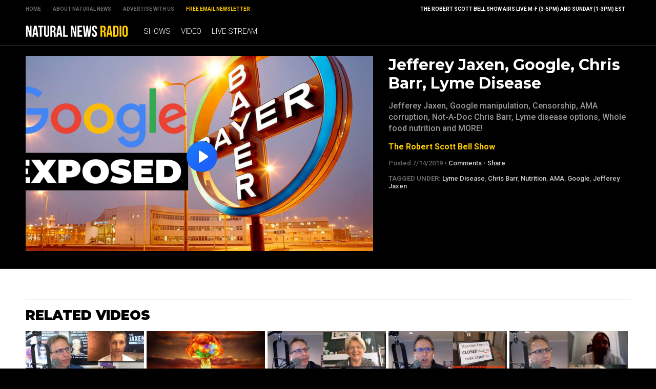

--- FILE ---
content_type: text/html
request_url: https://naturalnewsradio.com/2019-07-14-jefferey-jaxen-google-chris-barr-lyme-disease.html
body_size: 4836
content:
<!-- #1292 UPDATED 5/17/2023 1:20:57 PM  / NaturalNewsRadio Theme -->

<?xml version="1.0" encoding="UTF-8"?>
<html>
<head>

<title>Jefferey Jaxen, Google, Chris Barr, Lyme Disease</title>

<meta name="title" content="Jefferey Jaxen, Google, Chris Barr, Lyme Disease" />
<meta name="description" content="Jefferey Jaxen, Google manipulation, Censorship, AMA corruption, Not-A-Doc Chris Barr, Lyme disease options, Whole food nutrition and MORE!" />
<meta name="keywords" content="Lyme Disease, Chris Barr, Nutrition, AMA, Google,Jefferey Jaxen" />
<meta name="news_keywords" content="Lyme Disease, Chris Barr, Nutrition, AMA, Google,Jefferey Jaxen" />

<meta property="og:title" content="Jefferey Jaxen, Google, Chris Barr, Lyme Disease" />
<meta property="og:description" content="Jefferey Jaxen, Google manipulation, Censorship, AMA corruption, Not-A-Doc Chris Barr, Lyme disease options, Whole food nutrition and MORE!" />
<meta property="og:type" content="website" />
<meta property="og:url" content="https://www.naturalnewsradio.com/2019-07-14-jefferey-jaxen-google-chris-barr-lyme-disease.html" />
<meta property="og:site_name" content="NaturalNewsRadio" />
<meta property="og:image" content="https://www.naturalnewsradio.com/Assets/Uploads/640/9a07b157-68de-447f-b6d7-070eb06ca151.jpg" />

<meta name="twitter:card" content="summary_large_image" />
<meta name="twitter:url" content="https://www.naturalnewsradio.com/2019-07-14-jefferey-jaxen-google-chris-barr-lyme-disease.html" />
<meta name="twitter:title" content="Jefferey Jaxen, Google, Chris Barr, Lyme Disease - NaturalNewsRadio" />
<meta name="twitter:description" content="Jefferey Jaxen, Google manipulation, Censorship, AMA corruption, Not-A-Doc Chris Barr, Lyme disease options, Whole food nutrition and MORE!" />
<meta name="twitter:image" content="https://www.naturalnewsradio.com/Assets/Uploads/640/9a07b157-68de-447f-b6d7-070eb06ca151.jpg" />

<!-- ///////////////////////////////////////////////////////////////////////////// -->

<meta id="viewport" name="viewport" content="width=device-width, initial-scale=1, maximum-scale=1, minimum-scale=1, user-scalable=no, viewport-fit=auto">

<!-- ///////////////////////////////////////////////////////////////////////////// -->

<link rel="manifest" href="NNRadio.json">
<meta name="application-name" content="NN Radio">


<meta name="apple-mobile-web-app-capable" content="yes"/>
<meta name="apple-mobile-web-app-title" content="Natural News Radio"/>
<meta name="apple-mobile-web-app-status-bar-style" content="black"/>
<meta name="apple-touch-fullscreen" content="yes"/>
<meta name="mobile-web-app-capable" content="yes"/>
<meta name="msapplication-TileColor" content="#000000"/>

<link rel="apple-touch-startup-image" media="(device-width: 414px) and (device-height: 896px) and (-webkit-device-pixel-ratio: 3)" href="//www.naturalnewsradio.com/Assets/Themes/NaturalNewsRadio/Images/apple-launch-1242x2688.png"> 
<link rel="apple-touch-startup-image" media="(device-width: 414px) and (device-height: 896px) and (-webkit-device-pixel-ratio: 2)" href="//www.naturalnewsradio.com/Assets/Themes/NaturalNewsRadio/Images/apple-launch-828x1792.png"> 
<link rel="apple-touch-startup-image" media="(device-width: 375px) and (device-height: 812px) and (-webkit-device-pixel-ratio: 3)" href="//www.naturalnewsradio.com/Assets/Themes/NaturalNewsRadio/Images/apple-launch-1125x2436.png"> 
<link rel="apple-touch-startup-image" media="(device-width: 414px) and (device-height: 736px) and (-webkit-device-pixel-ratio: 3)" href="//www.naturalnewsradio.com/Assets/Themes/NaturalNewsRadio/Images/apple-launch-1242x2208.png"> 
<link rel="apple-touch-startup-image" media="(device-width: 375px) and (device-height: 667px) and (-webkit-device-pixel-ratio: 2)" href="//www.naturalnewsradio.com/Assets/Themes/NaturalNewsRadio/Images/apple-launch-750x1334.png">  
<link rel="apple-touch-startup-image" media="(device-width: 1024px) and (device-height: 1366px) and (-webkit-device-pixel-ratio: 2)" href="//www.naturalnewsradio.com/Assets/Themes/NaturalNewsRadio/Images/apple-launch-2048x2732.png"> 
<link rel="apple-touch-startup-image" media="(device-width: 834px) and (device-height: 1194px) and (-webkit-device-pixel-ratio: 2)" href="//www.naturalnewsradio.com/Assets/Themes/NaturalNewsRadio/Images/apple-launch-1668x2388.png"> 
<link rel="apple-touch-startup-image" media="(device-width: 834px) and (device-height: 1112px) and (-webkit-device-pixel-ratio: 2)" href="//www.naturalnewsradio.com/Assets/Themes/NaturalNewsRadio/Images/apple-launch-1668x2224.png"> 
<link rel="apple-touch-startup-image" media="(device-width: 768px) and (device-height: 1024px) and (-webkit-device-pixel-ratio: 2)" href="//www.naturalnewsradio.com/Assets/Themes/NaturalNewsRadio/Images/apple-launch-1536x2048.png">

<link href="//www.naturalnewsradio.com/Assets/Themes/NaturalNewsRadio/Images/favicon.ico" type="image/x-icon" rel="icon" />
<link href="//www.naturalnewsradio.com/Assets/Themes/NaturalNewsRadio/Images/favicon.ico" type="image/x-icon" rel="shortcut icon" />
<link href="//www.naturalnewsradio.com/Assets/Themes/NaturalNewsRadio/Images/favicon-32.png" rel="apple-touch-icon" sizes="32x32" />
<link href="//www.naturalnewsradio.com/Assets/Themes/NaturalNewsRadio/Images/favicon-48.png" rel="apple-touch-icon" sizes="48x48" />
<link href="//www.naturalnewsradio.com/Assets/Themes/NaturalNewsRadio/Images/favicon-76.png" rel="apple-touch-icon" sizes="76x76" />
<link href="//www.naturalnewsradio.com/Assets/Themes/NaturalNewsRadio/Images/favicon-120.png" rel="apple-touch-icon" sizes="120x120" />
<link href="//www.naturalnewsradio.com/Assets/Themes/NaturalNewsRadio/Images/favicon-152.png" rel="apple-touch-icon" sizes="152x152" />
<link href="//www.naturalnewsradio.com/Assets/Themes/NaturalNewsRadio/Images/favicon-180.png" rel="apple-touch-icon" sizes="180x180" />
<link href="//www.naturalnewsradio.com/Assets/Themes/NaturalNewsRadio/Images/favicon-192.png" rel="icon" sizes="192x192" />

<!-- ///////////////////////////////////////////////////////////////////////////// -->

<link href="https://fonts.googleapis.com/css?family=Montserrat:700,900|Roboto:300,500,700,900" rel="stylesheet">

<link href="Assets/Themes/NaturalNewsRadio/CSS/NaturalNewsRadio.css" rel="stylesheet" type="text/css" />
<link href="Assets/Themes/NaturalNewsRadio/CSS/Widgets.css" rel="stylesheet" type="text/css" />

<!-- ///////////////////////////////////////////////////////////////////////////// -->

<script src="https://code.jquery.com/jquery-latest.js"></script>

<script src="Assets/Themes/NaturalNewsRadio/Javascripts/Pageload.js"></script>
<script src="Assets/Themes/NaturalNewsRadio/Javascripts/Player.js"></script>

<script src="//ams.naturalnewsradio.com/AMS.js"></script>

<script async src="https://static.addtoany.com/menu/page.js"></script>

<!-- ///////////////////////////////////////////////////////////////////////////// -->

</head>

<body>

<div id="Page">

<!-- ////////////////////////////////////////////////////////////////////////////////// -->

<div id="TopLinks">
<div id="TopLinksContent">

<div id="TopLinksContentColumn1">
<div><a href="Index.html">Home</a></div>
<div><a href="https://www.naturalnews.com/About.html" target="_blank">About Natural News</a></div>
<div><a href="https://www.naturalnews.com/AdvertisingInformation.html" target="_blank">Advertise with Us</a></div>
<div><a href="https://www.naturalnews.com/Readerregistration.html" target="_blank" style="color: #FFCC00;">Free Email Newsletter</a></div>
</div>

<div id="TopLinksContentColumn2">
<div>The Robert Scott Bell Show airs live M-F (3-5PM) and Sunday (1-3PM) EST</div>
</div>

</div>
</div>

<div id="Masthead">
<div id="MastheadContent">

<div id="ButtonMenu" class="ButtonBack"></div>
<div id="Logo"><a href="Index.html"><img src="Assets/Themes/NaturalNewsRadio/Images/Masthead-Logo.svg" alt="NaturalNewsRadio" /></a></div>
<div id="Navigation">

<div class="Links" id="Links">
<div><a href="Shows.html">Shows</a></div>
<div><a href="Index-1.html">Video</a></div>
<div><a href="LiveStream.html">Live Stream</a></div>
</div>

</div>

</div>
</div>

<!-- ////////////////////////////////////////////////////////////////////////////////// -->

<div class="ContentRow" id="PlayerRow">
<div class="ContentTable" id="VideoDetails">

<!-- ------------------------------ -->

<div class="Col1">

<div id="Player">
<div id="Feature" class="Media">
<div class="Video">
<iframe width="640" height="360" src="https://www.brighteon.com/embed/9a07b157-68de-447f-b6d7-070eb06ca151" allow="autoplay; encrypted-media" frameborder="0" allowfullscreen></iframe>
</div>

</div>

</div>

</div>

<!-- ------------------------------ -->

<div class="Col2">
<div class="Title">Jefferey Jaxen, Google, Chris Barr, Lyme Disease</div>
<div class="Description">Jefferey Jaxen, Google manipulation, Censorship, AMA corruption, Not-A-Doc Chris Barr, Lyme disease options, Whole food nutrition and MORE!</div>
<div class="Category"><a href="The-Robert-Scott-Bell-Show.html">The Robert Scott Bell Show</a></div>
<div class="Date">Posted  7/14/2019 &#8226; <a href="javascript: scrollToComments();">Comments</a> &#8226; <a class="a2a_dd" href="https://www.addtoany.com/share">Share</a></div>

<div class="Keywords">
<b>Tagged Under:</b> <a href="Keyword-Lyme-Disease.html">Lyme Disease</a>, <a href="Keyword-Chris-Barr.html">Chris Barr</a>, <a href="Keyword-Nutrition.html">Nutrition</a>, <a href="Keyword-AMA.html">AMA</a>, <a href="Keyword-Google.html">Google</a>, <a href="Keyword-Jefferey-Jaxen.html">Jefferey Jaxen</a>
</div>

</div>

<!-- ------------------------------ -->

</div>
</div>

<!-- ////////////////////////////////////////////////////////////////////////////////// -->

<div id="Content">

<!-- ////////////////////////////////////////////////////////////////////////////////// -->

<div class="ContentRow">
<div class="ContentTable" id="VideoRelated">

<!-- ------------------------------ -->

<div class="Col1">
<div class="Widget" id="Widget27">
<div class="SectionHead">Related Videos</div>
<div class="Table">
<div class="Row">
<div class="Post">
<div class="Pic">
<div class="Preview">
<div class="Duration">2:14:49</div>
<a href="2019-06-25-jab-safety-doubts-mom-guilt-liver-jefferey-jaxen-memory-hole-google.html"><img src="Assets/Uploads/Medium/RSB-6052251001001.jpg" /></a>
</div>
</div>
<div class="Text"> 
<div class="Title"><a href="2019-06-25-jab-safety-doubts-mom-guilt-liver-jefferey-jaxen-memory-hole-google.html">Jab safety doubts, Mom-guilt, Liver, Jefferey Jaxen, Memory hole, Google</a></div>
<div class="Date"><a href="The-Robert-Scott-Bell-Show.html">The Robert Scott Bell Show</a> &#8226; 6/25/2019</div>
</div>
</div>
<div class="Post">
<div class="Pic">
<div class="Preview">
<div class="Duration">10:45</div>
<a href="2019-07-02-google-declares-war-on-organics-nutrition-and-naturopathy.html"><img src="Assets/Uploads/Medium/Google-Nuclear-Bomb-Explosion.jpg" /></a>
</div>
</div>
<div class="Text"> 
<div class="Title"><a href="2019-07-02-google-declares-war-on-organics-nutrition-and-naturopathy.html">Google declares WAR on ORGANICS, nutrition and naturopathy</a></div>
<div class="Date"><a href="The-Health-Ranger-Report.html">The Health Ranger Report</a> &#8226; 7/2/2019</div>
</div>
</div>
<div class="Post">
<div class="Pic">
<div class="Preview">
<div class="Duration">2:10:21</div>
<a href="2019-11-12-brazil-vaxxers-google-health-sherri-tenpenny-vscience-bites-tetanus.html"><img src="Assets/Uploads/Medium/RSB-2019-11-12.jpg" /></a>
</div>
</div>
<div class="Text"> 
<div class="Title"><a href="2019-11-12-brazil-vaxxers-google-health-sherri-tenpenny-vscience-bites-tetanus.html">Brazil vaxxers, Google health, Sherri Tenpenny, vScience Bites, Tetanus</a></div>
<div class="Date"><a href="The-Robert-Scott-Bell-Show.html">The Robert Scott Bell Show</a> &#8226; 11/12/2019</div>
</div>
</div>
<div class="Post">
<div class="Pic">
<div class="Preview">
<div class="Duration"> 02:11:31</div>
<a href="2019-10-21-rfk-jr-censored-media-lies-opioids-lightbulbs-baby-food-google.html"><img src="Assets/Uploads/Medium/RSB-2019-10-21.jpg" /></a>
</div>
</div>
<div class="Text"> 
<div class="Title"><a href="2019-10-21-rfk-jr-censored-media-lies-opioids-lightbulbs-baby-food-google.html">RFK Jr Censored, Media lies, Opioids, Lightbulbs, Baby Food, Google</a></div>
<div class="Date"><a href="The-Robert-Scott-Bell-Show.html">The Robert Scott Bell Show</a> &#8226; 10/21/2019</div>
</div>
</div>
<div class="Post">
<div class="Pic">
<div class="Preview">
<div class="Duration">2:13:50</div>
<a href="2019-09-26-chris-barr-selenium-cbd-dr-sherri-tenpenny-influenza-flu-jab-harm.html"><img src="Assets/Uploads/Medium/RSB-2016-09-26.jpg" /></a>
</div>
</div>
<div class="Text"> 
<div class="Title"><a href="2019-09-26-chris-barr-selenium-cbd-dr-sherri-tenpenny-influenza-flu-jab-harm.html">Chris Barr, Selenium, CBD, Dr. Sherri Tenpenny, Influenza, Flu Jab Harm</a></div>
<div class="Date"><a href="The-Robert-Scott-Bell-Show.html">The Robert Scott Bell Show</a> &#8226; 9/26/2019</div>
</div>
</div>
</div>
</div>
</div>
</div>

<!-- ------------------------------ -->

</div>
</div>

<!-- ////////////////////////////////////////////////////////////////////////////////// -->

<div class="ContentRow">
<div class="ContentTable" id="VideoArticle">

<!-- ------------------------------ -->

<div class="Col1">

<div class="SectionHead">Comments</div>
<div class="Comments">

<a name="DisqusComments" id="DisqusComments"></a>

<!-- BEGIN DISQUS COMMENTS ----------------------------------------------------------------------- -->

<div id="disqus_thread"></div>
<script>
var disqus_config = function () {
this.page.identifier = 'NaturalNewsRadio-1292'; // Replace PAGE_IDENTIFIER with your page's unique identifier variable
};
(function() { // DON'T EDIT BELOW THIS LINE
var d = document, s = d.createElement('script');
s.src = '//NaturalNews.disqus.com/embed.js';
s.setAttribute('data-timestamp', +new Date());
(d.head || d.body).appendChild(s);
})();
</script>
<noscript>Please enable JavaScript to view the <a href="https://disqus.com/?ref_noscript" rel="nofollow">comments powered by Disqus.</a></noscript>

<script id="dsq-count-scr" src="//NaturalNews.disqus.com/count.js" async></script>

<!-- END DISQUS COMMENTS ------------------------------------------------------------------------- -->

</div>

</div>

<!-- ------------------------------ -->

<div class="Col2">
<div class="Widget" id="Widget24">
<div class="Table">
<hr class="Marker" id="Marker1"></div>
<div class="WBA">Advertisement</div></div>
<div class="Widget" id="Widget28">
<div class="SectionHead">The Latest</div>
<div class="Table">
<div class="Row">
<div class="Post">
<div class="Pic">
<div class="Preview">
<div class="Duration">02:09:25</div>
<a href="2025-01-29-brighteon-broadcast-news-jan-29-2025-ice-to-deport-100000-illegals-from-california-while-radical-leftists-plot-violent-attacks-targeting-non-gays.html"><img src="Assets/Uploads/Medium/ca66507b-9951-432d-8b00-77d880b027b0.jpg" /></a>
</div>
</div>
<div class="Text"> 
<div class="Title"><a href="2025-01-29-brighteon-broadcast-news-jan-29-2025-ice-to-deport-100000-illegals-from-california-while-radical-leftists-plot-violent-attacks-targeting-non-gays.html">Brighteon Broadcast News, Jan 29, 2025 &ndash; ICE to deport 100,000 illegals from California while radical Leftists plot VIOLENT ATTACKS targeting non-gays</a></div>
<div class="Date"><a href="The-Health-Ranger-Report.html">The Health Ranger Report</a> &#8226; 1/29/2025</div>
</div>
</div>
</div>
<div class="Row">
<div class="Post">
<div class="Pic">
<div class="Preview">
<div class="Duration">28:47</div>
<a href="2025-01-29-mike-adams-and-alex-jones-issue-warning-wokeism-has-crippled-americas-ai-development-and-china-is-now-winning-the-race-to-superintelligence.html"><img src="Assets/Uploads/Medium/83a204c9-2124-47fc-8c47-ac8febf13638.jpg" /></a>
</div>
</div>
<div class="Text"> 
<div class="Title"><a href="2025-01-29-mike-adams-and-alex-jones-issue-warning-wokeism-has-crippled-americas-ai-development-and-china-is-now-winning-the-race-to-superintelligence.html">Mike Adams and Alex Jones issue warning: Wokeism has crippled America's AI development and China is now winning the race to superintelligence</a></div>
<div class="Date"><a href="The-Health-Ranger-Report.html">The Health Ranger Report</a> &#8226; 1/29/2025</div>
</div>
</div>
</div>
<div class="Row">
<div class="Post">
<div class="Pic">
<div class="Preview">
<div class="Duration">27:15</div>
<a href="2025-01-29-us-deep-state-in-total-panic-over-chinas-ai-dominance-with-deepseek.html"><img src="Assets/Uploads/Medium/6aa64c5f-9b81-4ab8-b3a4-553f9ad2dbe8.jpg" /></a>
</div>
</div>
<div class="Text"> 
<div class="Title"><a href="2025-01-29-us-deep-state-in-total-panic-over-chinas-ai-dominance-with-deepseek.html">US deep state in TOTAL PANIC over China's AI dominance with DeepSeek</a></div>
<div class="Date"><a href="The-Health-Ranger-Report.html">The Health Ranger Report</a> &#8226; 1/29/2025</div>
</div>
</div>
</div>
<div class="Row">
<div class="Post">
<div class="Pic">
<div class="Preview">
<div class="Duration">26:02</div>
<a href="2025-01-29-soon-ai-will-replace-judges-lawmakers-and-middle-managers-with-superior-intelligence-and-reasoning.html"><img src="Assets/Uploads/Medium/0aa29d7b-996f-446e-ac53-927dc41a4ff7.jpg" /></a>
</div>
</div>
<div class="Text"> 
<div class="Title"><a href="2025-01-29-soon-ai-will-replace-judges-lawmakers-and-middle-managers-with-superior-intelligence-and-reasoning.html">Soon AI will REPLACE judges, lawmakers and middle managers with superior intelligence and reasoning</a></div>
<div class="Date"><a href="The-Health-Ranger-Report.html">The Health Ranger Report</a> &#8226; 1/29/2025</div>
</div>
</div>
</div>
<div class="Row">
<div class="Post">
<div class="Pic">
<div class="Preview">
<div class="Duration">01:59:41</div>
<a href="2025-01-28-tracy-slepcevic-warrior-moms-autism-advocacy-dr-david-martin-bidens-last-act-fauci-pardon.html"><img src="Assets/Uploads/Medium/RSB-2025-01-28.jpg" /></a>
</div>
</div>
<div class="Text"> 
<div class="Title"><a href="2025-01-28-tracy-slepcevic-warrior-moms-autism-advocacy-dr-david-martin-bidens-last-act-fauci-pardon.html">Tracy Slepcevic, Warrior Moms, Autism Advocacy, Dr. David Martin, Biden's Last Act: Fauci Pardon</a></div>
<div class="Date"><a href="The-Robert-Scott-Bell-Show.html">The Robert Scott Bell Show</a> &#8226; 1/28/2025</div>
</div>
</div>
</div>
<div class="Row">
<div class="Post">
<div class="Pic">
<div class="Preview">
<div class="Duration">02:56:01</div>
<a href="2025-01-28-brighteon-broadcast-news-jan-28-2025-america-will-lose-to-china-in-the-ai-wars-because-woke-idiocy-and-censorship-killed-innovation.html"><img src="Assets/Uploads/Medium/d279c67a-8bc5-4960-bcfd-6cacee0e82bb.jpg" /></a>
</div>
</div>
<div class="Text"> 
<div class="Title"><a href="2025-01-28-brighteon-broadcast-news-jan-28-2025-america-will-lose-to-china-in-the-ai-wars-because-woke-idiocy-and-censorship-killed-innovation.html">Brighteon Broadcast News, Jan 28, 2025 &ndash; America will LOSE to China in the AI wars because WOKE IDIOCY and CENSORSHIP killed innovation</a></div>
<div class="Date"><a href="The-Health-Ranger-Report.html">The Health Ranger Report</a> &#8226; 1/28/2025</div>
</div>
</div>
</div>
<div class="Row">
<div class="Post">
<div class="Pic">
<div class="Preview">
<div class="Duration">40:21</div>
<a href="2025-01-28-why-woke-ass-democrats-cant-build-anything-that-actually-works.html"><img src="Assets/Uploads/Medium/87fe7ab4-d42f-4303-a97f-c573af0165ab.jpg" /></a>
</div>
</div>
<div class="Text"> 
<div class="Title"><a href="2025-01-28-why-woke-ass-democrats-cant-build-anything-that-actually-works.html">Why woke-ass Democrats can't build anything that actually works</a></div>
<div class="Date"><a href="The-Health-Ranger-Report.html">The Health Ranger Report</a> &#8226; 1/28/2025</div>
</div>
</div>
</div>
<div class="Row">
<div class="Post">
<div class="Pic">
<div class="Preview">
<div class="Duration">01:01:44</div>
<a href="2025-01-28-zach-vorhies-issues-emergency-ai-directive-for-america-stop-the-woke-insanity-now-or-the-usa-is-toast.html"><img src="Assets/Uploads/Medium/82b449f0-77ea-4b00-8434-1140938d1bc4.jpg" /></a>
</div>
</div>
<div class="Text"> 
<div class="Title"><a href="2025-01-28-zach-vorhies-issues-emergency-ai-directive-for-america-stop-the-woke-insanity-now-or-the-usa-is-toast.html">Zach Vorhies issues EMERGENCY AI DIRECTIVE for America: Stop the WOKE insanity NOW or the USA is toast!</a></div>
<div class="Date"><a href="The-Health-Ranger-Report.html">The Health Ranger Report</a> &#8226; 1/28/2025</div>
</div>
</div>
</div>
</div>

<a href="Index-1.html">Browse All Videos &raquo;</a></div>

</div>

<!-- ------------------------------ -->

</div>
</div>

<!-- ////////////////////////////////////////////////////////////////////////////////// -->

</div>

<!-- ////////////////////////////////////////////////////////////////////////////////// -->

<div id="Footer">
<p>NaturalNewsRadio.com &copy; 2019 All Rights Reserved. All content posted on this site is commentary or opinion and is protected under Free Speech.</p>
<p>All trademarks, registered trademarks and servicemarks mentioned on this site or in videos are the property of their respective owners.</p>
</div>

<!-- ////////////////////////////////////////////////////////////////////////////////// -->

</div>

<script defer src="https://static.cloudflareinsights.com/beacon.min.js/vcd15cbe7772f49c399c6a5babf22c1241717689176015" integrity="sha512-ZpsOmlRQV6y907TI0dKBHq9Md29nnaEIPlkf84rnaERnq6zvWvPUqr2ft8M1aS28oN72PdrCzSjY4U6VaAw1EQ==" data-cf-beacon='{"version":"2024.11.0","token":"826e88212a7d4287bce7a6c34818db41","r":1,"server_timing":{"name":{"cfCacheStatus":true,"cfEdge":true,"cfExtPri":true,"cfL4":true,"cfOrigin":true,"cfSpeedBrain":true},"location_startswith":null}}' crossorigin="anonymous"></script>
</body>
</html>



--- FILE ---
content_type: text/html; charset=utf-8
request_url: https://www.brighteon.com/embed/9a07b157-68de-447f-b6d7-070eb06ca151
body_size: 2828
content:
<!DOCTYPE html><html><head><meta charSet="utf-8"/><meta name="viewport" content="width=device-width"/><meta property="charset" content="UTF-8"/><meta name="brighteon:video:category-id"/><meta name="brighteon:video:channel" content="robertscottbell"/><meta http-equiv="Content-Security-Policy" content="default-src &#x27;self&#x27; https: data: blob: &#x27;unsafe-inline&#x27; &#x27;unsafe-eval&#x27;; img-src &#x27;self&#x27; data: *.printyourfood.com newvideos.com *.newvideos.com *.brighteon.com *.shopify.com brighteon.com blob: *.gravatar.com *.wp.com *.jsdelivr.net *.backblazeb2.com *.auth0.com *.distributednews.com *.naturalnews.com"/><title>The RSB Show LIVE 7/14/19 - Jefferey Jaxen, Google, Chris Barr, Lyme Disease</title><style> body { overflow: hidden; } .video-js.vjs-paused:not(.vjs-ended):not(.vjs-scrubbing) .vjs-title-overlay { display: block !important; position: absolute; z-index: 1; } .EmbedPlayer { .AVTab { color: #FFFFFF; background-color: #424345; } .AVTabActive { background-color: #1994e8; color: #FFFFFF; } #AVVideo.AVTabActive { filter: drop-shadow(1px 0px 3px rgba(0, 0, 0, 0.85)); } #AVAudio.AVTabActive { filter: drop-shadow(-1px 0px 3px rgba(0, 0, 0, 0.85)); } .vjs-settings-box { background-color: rgba(0, 0, 0, 0.75); } @media (max-width: 499.9px) { .AVTab { padding: 8px; font-size: 8px; line-height: 8px; } } } </style><link href="/icons/favicon/favicon.ico" type="image/x-icon" rel="icon"/><link href="/icons/favicon/favicon.ico" type="image/x-icon" rel="shortcut icon"/><link href="/icons/favicon/favicon-32.png" rel="apple-touch-icon" sizes="32x32"/><link href="/icons/favicon/favicon-48.png" rel="apple-touch-icon" sizes="48x48"/><link href="/icons/favicon/favicon-76.png" rel="apple-touch-icon" sizes="76x76"/><link href="/icons/favicon/favicon-120.png" rel="apple-touch-icon" sizes="120x120"/><link href="/icons/favicon/favicon-152.png" rel="apple-touch-icon" sizes="152x152"/><link href="/icons/favicon/favicon-180.png" rel="apple-touch-icon" sizes="180x180"/><link href="/icons/favicon/favicon-192.png" rel="icon" sizes="192x192"/><meta name="next-head-count" content="18"/><link rel="preload" href="/_next/static/css/b0be4bdc0783278a.css" as="style"/><link rel="stylesheet" href="/_next/static/css/b0be4bdc0783278a.css" data-n-g=""/><noscript data-n-css=""></noscript><script defer="" nomodule="" src="/_next/static/chunks/polyfills-42372ed130431b0a.js"></script><script src="/_next/static/chunks/webpack-1fd93e34a3b7870e.js" defer=""></script><script src="/_next/static/chunks/framework-838c6ca2253d4294.js" defer=""></script><script src="/_next/static/chunks/main-f4923522fc0190dc.js" defer=""></script><script src="/_next/static/chunks/pages/_app-e20e4bd21da2590b.js" defer=""></script><script src="/_next/static/chunks/123e19f2-948dc0f90e2a41fd.js" defer=""></script><script src="/_next/static/chunks/496-ebb02d20bfe50d3c.js" defer=""></script><script src="/_next/static/chunks/528-4900e08e1e1da3d3.js" defer=""></script><script src="/_next/static/chunks/6756-82d1a08631e7249a.js" defer=""></script><script src="/_next/static/chunks/9757-dae452a48ee84aa6.js" defer=""></script><script src="/_next/static/chunks/pages/embed/%5Bid%5D-f72c008c4c4fb3bf.js" defer=""></script><script src="/_next/static/MKQV58R7-rGQi4iSQmdml/_buildManifest.js" defer=""></script><script src="/_next/static/MKQV58R7-rGQi4iSQmdml/_ssgManifest.js" defer=""></script></head><body><div id="__next"><div class="EmbedPlayer"></div></div><script id="__NEXT_DATA__" type="application/json">{"props":{"pageProps":{"video":{"categoryName":null,"likes":0,"tags":null,"statusName":"LIVE","isAds":false,"isAdminDelisted":false,"isEnabledComment":true,"isActivatedProducts":false,"chapters":null,"isLiveshop":false,"isUpcoming":false,"isPremium":false,"categoryId":null,"trailerId":null,"isFeatured":false,"isForSale":false,"discountPrice":0,"salePrice":null,"audioKey":null,"thumbnailKey":"2ced0e58-be6f-46e8-98ca-2f10ffe79c67","publishedAt":null,"createdAt":"2019-07-15T00:16:47.938Z","audioSource":null,"source":[{"src":"https://video.brighteon.com/file/BTBucket-Prod/hls/a3296c00-ec88-4bb3-9564-6853f927eba8.m3u8","type":"application/x-mpegURL"},{"src":"https://video.brighteon.com/file/BTBucket-Prod/dash/a3296c00-ec88-4bb3-9564-6853f927eba8.mpd","type":"application/dash+xml"}],"posterSource":[{"src":"poster/a3296c00-ec88-4bb3-9564-6853f927eba8.0000001.jpg"}],"thumbnailSource":[{"src":"thumbnail/a3296c00-ec88-4bb3-9564-6853f927eba8.0000001.jpg"}],"duration":"01:59:40","isTrending":false,"isEditorPicked":true,"isActivated":true,"statusId":1,"publishSchedule":null,"isDelisted":false,"isAutoshare":false,"isSponsored":false,"showDiscretion":false,"videoKey":"a3296c00-ec88-4bb3-9564-6853f927eba8","channelId":"7d989737-024e-4e80-b931-93e5ec05e0c5","description":"Jefferey Jaxen, Google manipulation, Censorship, AMA corruption, Not-A-Doc Chris Barr, Lyme disease options, Whole food nutrition and MORE!  http://www.robertscottbell.com/natural-remedies/jefferey-jaxen-google-manipulation-censorship-ama-corruption-not-a-doc-chris-barr-lyme-disease-options-whole-food-nutrition-and-more/","name":"The RSB Show LIVE 7/14/19 - Jefferey Jaxen, Google, Chris Barr, Lyme Disease","id":"9a07b157-68de-447f-b6d7-070eb06ca151","analytics":{"videoView":233},"thumbnail":"https://photos.brighteon.com/file/brighteon-thumbnails/thumbnail/2ced0e58-be6f-46e8-98ca-2f10ffe79c67","poster":"https://photos.brighteon.com/file/brighteon-thumbnails/poster/2ced0e58-be6f-46e8-98ca-2f10ffe79c67","channelAvatar":"https://static.brighteon.com/file/Brighteon-static/prod/images/icon-logo.png","audio":null,"isAudio":false,"durationMS":7180800,"sponsoredVideo":false,"endScreen":null},"channel":{"userName":"robertscottbell","subscriptions":519,"allowedChampionBadge":true,"hasHrrStore":false,"hasBrighteonStore":false,"contentVisibility":"PUBLIC","previousShortUrl":null,"keywords":[],"updatedAt":"2026-01-19T17:01:24.496Z","firoWalletAddress":null,"beamWalletAddress":null,"epicWalletAddress":null,"moneroWalletAddress":null,"description":null,"isAllowedLivestream":true,"isTrusted":true,"affiliateId":"","subscribeStarId":null,"categoryId":"4ad59df9-25ce-424d-8ac4-4f92d58322b9","levelId":6,"createdAt":"2019-07-11T04:19:12.040Z","mediaProfileKey":"","artworkKey":null,"thumbnailKey":"2575970f-4cba-4fd3-9979-5a58dee65b1d","thumbnailUrl":"https://avatars.brighteon.com/file/brighteon-avatars/2575970f-4cba-4fd3-9979-5a58dee65b1d","strikes":0,"ownerId":"d1e3f94b-b100-453c-91f4-f18423248e73","shortUrl":"robertscottbell","name":"The Robert Scott Bell Show","id":"7d989737-024e-4e80-b931-93e5ec05e0c5","isLive":false,"mediaProfileUrl":"https://static.brighteon.com/file/Brighteon-static/prod/images/icon-logo.png","analytics":{"totalSubscription":519,"totalVideo":872,"videoView":96328},"internalStatusName":null,"externalStatusName":null},"adVideo":null,"subtitles":[]},"__N_SSP":true},"page":"/embed/[id]","query":{"id":"9a07b157-68de-447f-b6d7-070eb06ca151"},"buildId":"MKQV58R7-rGQi4iSQmdml","isFallback":false,"isExperimentalCompile":false,"gssp":true,"scriptLoader":[]}</script><script defer src="https://static.cloudflareinsights.com/beacon.min.js/vcd15cbe7772f49c399c6a5babf22c1241717689176015" integrity="sha512-ZpsOmlRQV6y907TI0dKBHq9Md29nnaEIPlkf84rnaERnq6zvWvPUqr2ft8M1aS28oN72PdrCzSjY4U6VaAw1EQ==" data-cf-beacon='{"rayId":"9c0827aa181dc60e","version":"2025.9.1","serverTiming":{"name":{"cfExtPri":true,"cfEdge":true,"cfOrigin":true,"cfL4":true,"cfSpeedBrain":true,"cfCacheStatus":true}},"token":"633a53af4dec47bc99b86a1d0bc8fc19","b":1}' crossorigin="anonymous"></script>
</body></html>

--- FILE ---
content_type: application/javascript
request_url: https://ams.naturalnewsradio.com/AMS.js
body_size: 5715
content:
//UPDATED ON 1/15/2026 8:52:04 AM
//FOR Natural News Radio

////////////////////////////////////////////////////////////////////////////////////////////////////////

$(document).ready(function() {

AddCSS()

//vADSpotID,vSizeID,vTypeID,vTotal,vCSSID,vMarkerID,vUTMID

LoadBanner(62,2,1,1,62,1,57);


});

////////////////////////////////////////////////////////////////////////////////////////////////////////
////////////////////////////////////////////////////////////////////////////////////////////////////////
////////////////////////////////////////////////////////////////////////////////////////////////////////
////////////////////////////////////////////////////////////////////////////////////////////////////////
////////////////////////////////////////////////////////////////////////////////////////////////////////
////////////////////////////////////////////////////////////////////////////////////////////////////////
////////////////////////////////////////////////////////////////////////////////////////////////////////
////////////////////////////////////////////////////////////////////////////////////////////////////////
////////////////////////////////////////////////////////////////////////////////////////////////////////
////////////////////////////////////////////////////////////////////////////////////////////////////////
////////////////////////////////////////////////////////////////////////////////////////////////////////
////////////////////////////////////////////////////////////////////////////////////////////////////////
////////////////////////////////////////////////////////////////////////////////////////////////////////
////////////////////////////////////////////////////////////////////////////////////////////////////////
////////////////////////////////////////////////////////////////////////////////////////////////////////

function LoadBanner(vADSpotID,vSizeID,vTypeID,vTotal,vCSSID,vMarkerID,vUTMID) {
if ($('#Marker' + vMarkerID).length) {
var vCount = 0;
var vBlock = '';
var vADList = GetList(vADSpotID);
if (vADList != '') {
var a = vADList.split(','),i;
for (i = 0; i < a.length; i++) {
var vADID = Number(a[i]);
vTemp = GetAD(vADID,vUTMID);
if (vTemp != '') {
vBlock = vBlock + vTemp;
vCount = vCount + 1
};
if (vCount == vTotal) {
break; //exit for loop
};
};
if ($('.Marker' + vMarkerID).length) {
$('.Marker' + vMarkerID).html(vBlock);
} else {
vBlock = '<div class="Marker' + vMarkerID + '">' + vBlock + '</div>';
$(vBlock).insertAfter('#Marker' + vMarkerID);
};
} else {
UpdateBannerStatus('ADSpot ' + vADSpotID + ' is Empty');
};
};
};


////////////////////////////////////////////////////////////////////////////////////////////////////////

function GetList(vADSpotID) {

var vRandom = Math.floor(Math.random() * 100) + 1;

switch (vADSpotID) { //x = group,percent | seperates groups

//-----------------------

//LIST OF PERCENTAGES FOR EACH ADSPOT

case 62:
var vTemp = '6,40|7,30|8,10|9,10|1,10';
break;



//-----------------------

};

var vMin = 1;
var vMax = 0;
var vWinner = '';
var vGroupList = '';

var a = vTemp.split('|'),i;

for (i = 0; i < a.length; i++) {

var b = a[i].split(',');
var vGroupID = Number(b[0]);
var vPercent = Number(b[1]);

vMax = (vMin + vPercent) - 1;

if (vRandom >= vMin && vRandom <= vMax) {
vWinner = vGroupID;
break;
} else {
vMin = vMax + 1;
};

}; //end of for loop

for (i = 0; i < a.length; i++) {
var b = a[i].split(',');
var vGroupID = Number(b[0]);
if (vGroupID != vWinner) {
vGroupList = vGroupList + vGroupID + ',';
};
}; //end of for loop

vGroupList = vGroupList.slice(0, -1); //remove last comma

vADList = GetADList(vADSpotID,vWinner,vGroupList);
return vADList;
};

////////////////////////////////////////////////////////////////////////////////////////////////////////

function GetADList(vADSpotID,vWinner,vGroupList) {

//-----------------------

vWinner = vADSpotID + '-'+ vWinner;

var vWinnerList = GetGroupList(vWinner);

var vLoserList = '';

//ALL ADS NOT IN WINNER LIST

var a = vGroupList.split(','),i;
for (i = 0; i < a.length; i++) {

var x = Number(a[i]);

x = vADSpotID +'-'+ x;

var vTemp = GetGroupList(x);
if (vTemp != '') {
vLoserList = vLoserList + vTemp + ',';
};

};

vLoserList = vLoserList.slice(0, -1); //remove last comma

//-----------------------

vLoserList = Shuffle(vLoserList);

if (vWinnerList != '') {
vWinnerList = Shuffle(vWinnerList);
var vADList = vWinnerList + ',' + vLoserList;
} else {
var vADList = vLoserList;
}

//-----------------------

return vADList;

};

////////////////////////////////////////////////////////////////////////////////////////////////////////

function GetGroupList(vGroupID) {
switch (vGroupID) {

//--------------------------------

//THESE ARE LIST OF ADS (NOT CAMPAIGNS) THAT BELONG TO AN ADSPOT

case "62-6":
vList = '9086,31199,42501,42561,42576,42886,49328,53472,55168,57132,59098,59832,59900,60288';
break;

case "62-7":
vList = '21765,28532,31846,36788,40324,40769,43066,43096,43312,51272,52511,53610,57641,58592,60386';
break;

case "62-8":
vList = '36273,38891,39511,40754,50232,54640,55416,55575,57687,58273,58494,58937,59044,59862,60455';
break;

case "62-9":
vList = '6834,6846,6858,7731,8336,8348,8360,10024,10067,11688,11700,16811,20614,37290,38906,38921,38936,42156,42171,45584,50325,52593,52608,56156,56171,56186,56201,56216,56231,56246,56261,56276,60332';
break;

case "62-1":
vList = '61186';
break;



//--------------------------------

}; //end switch
return vList;
};

////////////////////////////////////////////////////////////////////////////////////////////////////////

function GetAD(vADID,vUTMID) {

switch (vADID) {

//--------------------------------

case 6834:
vBanner = 'The-Global-Reset-Survival-Guide-1-MR.jpg';
vCampaignID = 700;
break;

case 6846:
vBanner = 'The-Global-Reset-Survival-Guide-2-MR.jpg';
vCampaignID = 701;
break;

case 6858:
vBanner = 'The-Global-Reset-Survival-Guide-3-MR.jpg';
vCampaignID = 702;
break;

case 7731:
vBanner = 'Survival-Nutrition-MR.jpg';
vCampaignID = 751;
break;

case 8336:
vBanner = 'Brighteon-Conversations-A-MR.jpg';
vCampaignID = 796;
break;

case 8348:
vBanner = 'Brighteon-Conversations-B-MR.jpg';
vCampaignID = 797;
break;

case 8360:
vBanner = 'Brighteon-Conversations-C-MR.jpg';
vCampaignID = 798;
break;

case 9086:
vBanner = 'Colloidal-Silver-Mouthwash-and-Gargle-MR.jpg';
vCampaignID = 833;
break;

case 10024:
vBanner = 'Brighteon-Social-MR.jpg';
vCampaignID = 876;
break;

case 10067:
vBanner = 'The-Contagious-Mind-MR.jpg';
vCampaignID = 879;
break;

case 11688:
vBanner = 'Affiliate-Program-3-MR.jpg';
vCampaignID = 922;
break;

case 11700:
vBanner = 'Affiliate-Program-4-MR.jpg';
vCampaignID = 923;
break;

case 16811:
vBanner = 'Ghost-World-MR.jpg';
vCampaignID = 1030;
break;

case 20614:
vBanner = 'Resilient-Prepping-MR.jpg';
vCampaignID = 1149;
break;

case 21765:
vBanner = 'Groovy-Bee-Vitamin-C-Buffered-Powder-MR.jpg';
vCampaignID = 1184;
break;

case 28532:
vBanner = 'Groovy-Bee-Liposomal-Vitamin-D3-Plus-K2-MR.jpg';
vCampaignID = 1394;
break;

case 31199:
vBanner = 'GB-CO-Vitamin-C-MR.jpg';
vCampaignID = 1498;
break;

case 31846:
vBanner = 'Groovy-Bee-Vitamin-E-Delta-Gamma-Tocotrienols-MR.jpg';
vCampaignID = 1542;
break;

case 36273:
vBanner = 'Video-Holiday-Bark-MR.jpg';
vCampaignID = 1774;
break;

case 36788:
vBanner = 'Liquid-Deodorant-Silver-Fresh-MR.jpg';
vCampaignID = 1819;
break;

case 37290:
vBanner = 'Lab-Verified-Goldbacks-MR.jpg';
vCampaignID = 1856;
break;

case 38891:
vBanner = 'Video-Soft-Tigernut-Flour-Chocolate-Chip-Cookies-MR.jpg';
vCampaignID = 1923;
break;

case 38906:
vBanner = 'Natural-News-App-Freedom-MR.jpg';
vCampaignID = 1924;
break;

case 38921:
vBanner = 'Natural-News-App-Health-MR.jpg';
vCampaignID = 1925;
break;

case 38936:
vBanner = 'Natural-News-App-Prepping-MR.jpg';
vCampaignID = 1926;
break;

case 39511:
vBanner = 'Video-White-Cheddar-Popcorn-MR.jpg';
vCampaignID = 1945;
break;

case 40324:
vBanner = 'HRS-Pine-Needle-Nasal-Spray-with-Silver-and-Iodine-MR.jpg';
vCampaignID = 1980;
break;

case 40754:
vBanner = 'Video-Almond-Butter-Blondies-MR.jpg';
vCampaignID = 1987;
break;

case 40769:
vBanner = 'Lions-Mane-Mushroom-Capsules-MR.jpg';
vCampaignID = 1988;
break;

case 42156:
vBanner = 'Supplement-Collection-1-MR.jpg';
vCampaignID = 2059;
break;

case 42171:
vBanner = 'Supplement-Collection-2-MR.jpg';
vCampaignID = 2060;
break;

case 42501:
vBanner = 'Min-Organic-Cocoa-Energize-MR.jpg';
vCampaignID = 2082;
break;

case 42561:
vBanner = 'Min-Turmeric-Root-Powder-MR.jpg';
vCampaignID = 2086;
break;

case 42576:
vBanner = 'Min-Pink-Himalayan-Salt-Fine-Ground-MR.jpg';
vCampaignID = 2087;
break;

case 42886:
vBanner = 'Min-Cocoa-Love-MR.jpg';
vCampaignID = 2107;
break;

case 43066:
vBanner = 'Min-Organic-Hand-Roasted-Whole-Bean-Coffee-Low-Acid-MR.jpg';
vCampaignID = 2119;
break;

case 43096:
vBanner = 'Min-Organic-Raw-Cashews-MR.jpg';
vCampaignID = 2121;
break;

case 43312:
vBanner = 'Min-Organic-Freeze-Dried-Instant-Coffee-MR.jpg';
vCampaignID = 2135;
break;

case 45584:
vBanner = 'Church-of-Natural-Abundance-MR.jpg';
vCampaignID = 2221;
break;

case 49328:
vBanner = 'CO-Silver-Fresh-Toothpaste-Peppermint-and-Anise-MR.jpg';
vCampaignID = 2380;
break;

case 50232:
vBanner = 'Video-Blueberry-Tigernut-Muffins-MR.jpg';
vCampaignID = 2418;
break;

case 50325:
vBanner = 'Brighteon-AI-Enoch-Access-MR.jpg';
vCampaignID = 2425;
break;

case 51272:
vBanner = 'GB-Ahiflower-Oil-MR.jpg';
vCampaignID = 2464;
break;

case 52511:
vBanner = 'Health-Ranger-Select-Black-Cumin-Seed-Oil-MR.jpg';
vCampaignID = 2502;
break;

case 52593:
vBanner = 'Audio-Books-A-MR.jpg';
vCampaignID = 2506;
break;

case 52608:
vBanner = 'Audio-Books-B-MR.jpg';
vCampaignID = 2507;
break;

case 53472:
vBanner = 'Hawaiian-Astax-MR.jpg';
vCampaignID = 2544;
break;

case 53610:
vBanner = 'GB-OptiMSM-Caps-MR.jpg';
vCampaignID = 2553;
break;

case 54640:
vBanner = 'Blog-Mushroom-Infused-Drinks-MR.jpg';
vCampaignID = 2596;
break;

case 55168:
vBanner = 'GB-Collagen-Peps-MR.jpg';
vCampaignID = 2611;
break;

case 55416:
vBanner = 'Video-Chocolate-Covered-Blueberry-Clusters-MR.jpg';
vCampaignID = 2623;
break;

case 55575:
vBanner = 'Blog-Organic-Quinoa-MR.jpg';
vCampaignID = 2633;
break;

case 56156:
vBanner = 'Category-Red-Light-Therapy-MR.jpg';
vCampaignID = 2650;
break;

case 56171:
vBanner = 'Category-Sauna-MR.jpg';
vCampaignID = 2651;
break;

case 56186:
vBanner = 'Category-Kitchen-Staples-MR.jpg';
vCampaignID = 2652;
break;

case 56201:
vBanner = 'Category-Fire-Starters-MR.jpg';
vCampaignID = 2653;
break;

case 56216:
vBanner = 'Category-Knives-and-Hatchets-MR.jpg';
vCampaignID = 2654;
break;

case 56231:
vBanner = 'Category-Air-Filters-MR.jpg';
vCampaignID = 2655;
break;

case 56246:
vBanner = 'Category-Garden-Seeds-MR.jpg';
vCampaignID = 2656;
break;

case 56261:
vBanner = 'Category-Pet-Care-Essentials-MR.jpg';
vCampaignID = 2657;
break;

case 56276:
vBanner = 'Category-Beddings-and-Bath-MR.jpg';
vCampaignID = 2658;
break;

case 57132:
vBanner = 'Nattokinase-Capsules-MR.jpg';
vCampaignID = 2691;
break;

case 57641:
vBanner = 'Organic-Powdered-Chicken-Bone-Broth-MR.jpg';
vCampaignID = 2702;
break;

case 57687:
vBanner = 'Blog-Healthy-Immune-System-MR.jpg';
vCampaignID = 2704;
break;

case 58273:
vBanner = 'Video-White-Cheddar-Potato-Soup-MR.jpg';
vCampaignID = 2719;
break;

case 58494:
vBanner = 'Blog-Chlorella-and-Spirulina-MR.jpg';
vCampaignID = 2729;
break;

case 58592:
vBanner = 'Turmeric-Gold-LE-MR.jpg';
vCampaignID = 2734;
break;

case 58937:
vBanner = 'Blog-Toothpaste-Alternative-MR.jpg';
vCampaignID = 2735;
break;

case 59044:
vBanner = 'Blog-Maca-Purity-MR.jpg';
vCampaignID = 2740;
break;

case 59098:
vBanner = 'TGP-Black-Pepper-and-Ginger-MR.jpg';
vCampaignID = 2743;
break;

case 59832:
vBanner = 'Magnesium-Glycinate-Caps-MR.jpg';
vCampaignID = 2773;
break;

case 59862:
vBanner = 'Blog-Organic-Powdered-Chicken-Bone-Broth-MR.jpg';
vCampaignID = 2774;
break;

case 59900:
vBanner = 'Groovy-Bee-CMP-MR.jpg';
vCampaignID = 2776;
break;

case 60288:
vBanner = 'NAC-Capsules-Groovy-Bee-MR.jpg';
vCampaignID = 2779;
break;

case 60332:
vBanner = 'Absolute-Healing-MR.jpg';
vCampaignID = 2781;
break;

case 60386:
vBanner = 'Groovy-Bee-Premium-Liposomal-Glutathione-MR.jpg';
vCampaignID = 2784;
break;

case 60455:
vBanner = 'Blog-Organic-Quinoa-Sprout-Powder-MR.jpg';
vCampaignID = 2787;
break;

case 61186:
vBanner = 'HRS-FD-Organic-Bananas-MR.jpg';
vCampaignID = 2805;
break;



//--------------------------------

}; //end switch

vPass = CheckCampaign(vCampaignID, vBanner);

if (vPass == true) {
var vBlock = '<a href="https://ams.naturalnewsradio.com/AMS/' + vADID + '-' + vUTMID + '.html" target="_blank"><img src="https://ams.naturalnewsradio.com/AMS/' + vBanner + '"></a>';
} else {
var vBlock = '';
};
return vBlock;
};

////////////////////////////////////////////////////////////////////////////////////////////////////////

function CheckCampaign(vCampaignID, vBanner) {
switch (vCampaignID) {

//--------------------------------

case 700:
var vCampaignName = 'The Global Reset Survival Guide - 1';
var vKeywords = '';
var vDateExpire = '';
break;

case 701:
var vCampaignName = 'The Global Reset Survival Guide - 2';
var vKeywords = '';
var vDateExpire = '';
break;

case 702:
var vCampaignName = 'The Global Reset Survival Guide - 3';
var vKeywords = '';
var vDateExpire = '';
break;

case 751:
var vCampaignName = 'Survival Nutrition';
var vKeywords = '';
var vDateExpire = '';
break;

case 796:
var vCampaignName = 'Brighteon Conversations - A';
var vKeywords = '';
var vDateExpire = '';
break;

case 797:
var vCampaignName = 'Brighteon Conversations - B';
var vKeywords = '';
var vDateExpire = '';
break;

case 798:
var vCampaignName = 'Brighteon Conversations - C';
var vKeywords = '';
var vDateExpire = '';
break;

case 833:
var vCampaignName = 'Colloidal Silver Mouthwash and Gargle';
var vKeywords = 'iodine,colloidal,silver,zinc';
var vDateExpire = '';
break;

case 876:
var vCampaignName = 'Brighteon Social - 1';
var vKeywords = '';
var vDateExpire = '';
break;

case 879:
var vCampaignName = 'The Contagious Mind';
var vKeywords = '';
var vDateExpire = '';
break;

case 922:
var vCampaignName = 'Affiliate Program - 3';
var vKeywords = '';
var vDateExpire = '';
break;

case 923:
var vCampaignName = 'Affiliate Program - 4';
var vKeywords = '';
var vDateExpire = '';
break;

case 1030:
var vCampaignName = 'Ghost World 2022-2032';
var vKeywords = '';
var vDateExpire = '';
break;

case 1149:
var vCampaignName = 'Resilient Prepping';
var vKeywords = '';
var vDateExpire = '';
break;

case 1184:
var vCampaignName = 'Groovy Bee Vitamin C Buffered Powder';
var vKeywords = 'vitamin c';
var vDateExpire = '';
break;

case 1394:
var vCampaignName = 'Groovy Bee Liposomal Vitamin D3 Plus K2';
var vKeywords = 'vitamin d,vitamin k,liposomal';
var vDateExpire = '';
break;

case 1498:
var vCampaignName = 'Non-GMO Vitamin C';
var vKeywords = 'vitamin c';
var vDateExpire = '';
break;

case 1542:
var vCampaignName = 'Groovy Bee Vitamin E Delta Gamma Tocotrienols';
var vKeywords = 'vitamin e,annatto,tocotrienols';
var vDateExpire = '';
break;

case 1774:
var vCampaignName = 'VIDEO - Holiday Bark';
var vKeywords = 'chocolate,goji,almonds,raspberries,pistachios';
var vDateExpire = '';
break;

case 1819:
var vCampaignName = 'Silver Fresh Liquid Deodorant';
var vKeywords = 'magnesium,silver,baking soda';
var vDateExpire = '';
break;

case 1856:
var vCampaignName = 'Lab-Verified Goldbacks';
var vKeywords = 'gold';
var vDateExpire = '';
break;

case 1923:
var vCampaignName = 'VIDEO - Soft Tigernut Flour Chocolate Chip Cookies';
var vKeywords = 'chocolate,tigernut,flour';
var vDateExpire = '';
break;

case 1924:
var vCampaignName = 'Natural News App - Freedom';
var vKeywords = '';
var vDateExpire = '';
break;

case 1925:
var vCampaignName = 'Natural News App - Health';
var vKeywords = '';
var vDateExpire = '';
break;

case 1926:
var vCampaignName = 'Natural News App - Prepping';
var vKeywords = '';
var vDateExpire = '';
break;

case 1945:
var vCampaignName = 'VIDEO - White Cheddar Popcorn';
var vKeywords = 'cheddar,cheese';
var vDateExpire = '';
break;

case 1980:
var vCampaignName = 'Pine Needle Nasal Spray with Silver and Iodine';
var vKeywords = 'iodine,silver,pine';
var vDateExpire = '';
break;

case 1987:
var vCampaignName = 'VIDEO - Almond Butter Blondies';
var vKeywords = 'almond,butter';
var vDateExpire = '';
break;

case 1988:
var vCampaignName = 'Lions Mane Mushroom Capsules';
var vKeywords = 'mushroom';
var vDateExpire = '';
break;

case 2059:
var vCampaignName = 'Supplement Collection - 1';
var vKeywords = 'supplement';
var vDateExpire = '';
break;

case 2060:
var vCampaignName = 'Supplement Collection - 2';
var vKeywords = 'supplement';
var vDateExpire = '';
break;

case 2082:
var vCampaignName = 'Organic Cocoa Energize - 12oz';
var vKeywords = 'mushroom,cocoa,maca,cordyceps,reishi,shiitake,chaga,maitake,turkey tail';
var vDateExpire = '';
break;

case 2086:
var vCampaignName = 'Turmeric Root Powder - 12oz';
var vKeywords = 'turmeric';
var vDateExpire = '';
break;

case 2087:
var vCampaignName = 'Pink Himalayan Salt - Fine Ground - 12oz';
var vKeywords = 'salt,himalayan';
var vDateExpire = '';
break;

case 2107:
var vCampaignName = 'Cocoa Love - 12oz';
var vKeywords = 'cocoa,chocolate';
var vDateExpire = '';
break;

case 2119:
var vCampaignName = 'Organic Hand-Roasted Whole Bean Coffee - Low Acid - 12oz';
var vKeywords = 'coffee';
var vDateExpire = '';
break;

case 2121:
var vCampaignName = 'Organic Raw Cashews - 12oz';
var vKeywords = 'cashew';
var vDateExpire = '';
break;

case 2135:
var vCampaignName = 'Organic Freeze-Dried Instant Coffee - 3oz';
var vKeywords = 'coffee';
var vDateExpire = '';
break;

case 2221:
var vCampaignName = 'Church of Natural Abundance';
var vKeywords = '';
var vDateExpire = '';
break;

case 2380:
var vCampaignName = 'Silver Fresh Non-Fluoride Toothpaste';
var vKeywords = 'peppermint,toothpaste,anise';
var vDateExpire = '';
break;

case 2418:
var vCampaignName = 'VIDEO - Blueberry Tigernut Muffins';
var vKeywords = 'salt,coconut,blueberries,blueberry,vanilla,tigernut,flour,maple';
var vDateExpire = '';
break;

case 2425:
var vCampaignName = 'Brighteon.AI - Enoch - Access Now';
var vKeywords = '';
var vDateExpire = '';
break;

case 2464:
var vCampaignName = 'Groovy Bee Ahiflower Oil Softgels';
var vKeywords = 'ahiflower';
var vDateExpire = '';
break;

case 2502:
var vCampaignName = 'Black Cumin Seed Oil';
var vKeywords = 'cumin,black,seed,nigella,sativa';
var vDateExpire = '';
break;

case 2506:
var vCampaignName = 'Audio Books - A';
var vKeywords = '';
var vDateExpire = '';
break;

case 2507:
var vCampaignName = 'Audio Books - B';
var vKeywords = '';
var vDateExpire = '';
break;

case 2544:
var vCampaignName = 'Hawaiian Astaxanthin';
var vKeywords = 'astaxanthin';
var vDateExpire = '';
break;

case 2553:
var vCampaignName = 'Groovy Bee OptiMSM Capsules';
var vKeywords = 'joint,sulfur,msm,glutathione,methylsulfonylmethane';
var vDateExpire = '';
break;

case 2596:
var vCampaignName = 'BLOG - Mushroom-Infused Drinks';
var vKeywords = 'mushroom';
var vDateExpire = '';
break;

case 2611:
var vCampaignName = 'Groovy Bee Collagen Peptides';
var vKeywords = 'collagen,peptides';
var vDateExpire = '';
break;

case 2623:
var vCampaignName = 'VIDEO - Chocolate Covered Blueberry Clusters';
var vKeywords = 'chocolate,cacao,blueberries,blueberry';
var vDateExpire = '';
break;

case 2633:
var vCampaignName = 'BLOG - Organic Quinoa';
var vKeywords = 'quinoa';
var vDateExpire = '';
break;

case 2650:
var vCampaignName = 'Category - Red Light Therapy';
var vKeywords = 'red,light';
var vDateExpire = '';
break;

case 2651:
var vCampaignName = 'Category - Sauna';
var vKeywords = 'sauna,steam,heat';
var vDateExpire = '';
break;

case 2652:
var vCampaignName = 'Category - Kitchen Staples';
var vKeywords = '';
var vDateExpire = '';
break;

case 2653:
var vCampaignName = 'Category - Fire Starters';
var vKeywords = '';
var vDateExpire = '';
break;

case 2654:
var vCampaignName = 'Category - Knives and Hatchets';
var vKeywords = '';
var vDateExpire = '';
break;

case 2655:
var vCampaignName = 'Category - Air Filters';
var vKeywords = '';
var vDateExpire = '';
break;

case 2656:
var vCampaignName = 'Category - Garden Seeds';
var vKeywords = '';
var vDateExpire = '';
break;

case 2657:
var vCampaignName = 'Category - Pet Care Essentials';
var vKeywords = '';
var vDateExpire = '';
break;

case 2658:
var vCampaignName = 'Category - Beddings and Bath';
var vKeywords = '';
var vDateExpire = '';
break;

case 2691:
var vCampaignName = 'Groovy Bee Nattokinase Capsules';
var vKeywords = 'nattokinase';
var vDateExpire = '';
break;

case 2702:
var vCampaignName = 'Organic Powdered Chicken Bone Broth - 8oz';
var vKeywords = 'chicken,bone,broth';
var vDateExpire = '';
break;

case 2704:
var vCampaignName = 'BLOG - Healthy Immune System';
var vKeywords = 'spirulina,chlorella';
var vDateExpire = '';
break;

case 2719:
var vCampaignName = 'VIDEO - White Cheddar Potato Soup';
var vKeywords = 'soup,cheddar,potato';
var vDateExpire = '';
break;

case 2729:
var vCampaignName = 'BLOG - Chlorella and Spirulina';
var vKeywords = 'spirulina,chlorella';
var vDateExpire = '';
break;

case 2734:
var vCampaignName = 'Organic Turmeric Gold Liquid Extract';
var vKeywords = 'coronavirus,turmeric';
var vDateExpire = '';
break;

case 2735:
var vCampaignName = 'BLOG - Toothpaste Alternative';
var vKeywords = 'peppermint,silver,aniseed';
var vDateExpire = '';
break;

case 2740:
var vCampaignName = 'BLOG - Maca Purity';
var vKeywords = 'maca';
var vDateExpire = '';
break;

case 2743:
var vCampaignName = 'Organic Turmeric Gold Plus with Black Pepper and Ginger';
var vKeywords = 'turmeric,pepper,ginger';
var vDateExpire = '';
break;

case 2773:
var vCampaignName = 'Groovy Bee - Magnesium Glycinate Capsules';
var vKeywords = 'magnesium,glycinate';
var vDateExpire = '';
break;

case 2774:
var vCampaignName = 'BLOG - Organic Powdered Chicken Bone Broth';
var vKeywords = 'chicken,bone,broth';
var vDateExpire = '';
break;

case 2776:
var vCampaignName = 'Groovy Bee Organic Coconut Milk Powder';
var vKeywords = 'coconut,milk';
var vDateExpire = '';
break;

case 2779:
var vCampaignName = 'Groovy Bee NAC';
var vKeywords = 'glutathione,amino acids,nac';
var vDateExpire = '';
break;

case 2781:
var vCampaignName = 'Absolute Healing';
var vKeywords = '';
var vDateExpire = '1/18/2026';
break;

case 2784:
var vCampaignName = 'Groovy Bee Liposomal Glutathione';
var vKeywords = 'glutathione,liposomal';
var vDateExpire = '';
break;

case 2787:
var vCampaignName = 'BLOG - Organic Quinoa Sprout Powder';
var vKeywords = 'quinoa,sprout';
var vDateExpire = '';
break;

case 2805:
var vCampaignName = 'Freeze-Dried Organic Bananas';
var vKeywords = 'banana';
var vDateExpire = '';
break;



//--------------------------------

}; //end switch
var vPass = true;
vPassExpire = CheckExpire(vDateExpire);
vPassKeywords = CheckKeywords(vKeywords);
vPassBanner = CheckBanner(vBanner);

if (vPassExpire == false) {
vPass = false;
};
if (vPassKeywords == false) {
vPass = false;
};
if (vPassBanner == false) {
vPass = false;
};

return vPass;
};

////////////////////////////////////////////////////////////////////////////////////////////////////////
////////////////////////////////////////////////////////////////////////////////////////////////////////
////////////////////////////////////////////////////////////////////////////////////////////////////////
////////////////////////////////////////////////////////////////////////////////////////////////////////
////////////////////////////////////////////////////////////////////////////////////////////////////////
////////////////////////////////////////////////////////////////////////////////////////////////////////
////////////////////////////////////////////////////////////////////////////////////////////////////////
////////////////////////////////////////////////////////////////////////////////////////////////////////
////////////////////////////////////////////////////////////////////////////////////////////////////////
////////////////////////////////////////////////////////////////////////////////////////////////////////
////////////////////////////////////////////////////////////////////////////////////////////////////////
////////////////////////////////////////////////////////////////////////////////////////////////////////
////////////////////////////////////////////////////////////////////////////////////////////////////////
////////////////////////////////////////////////////////////////////////////////////////////////////////
////////////////////////////////////////////////////////////////////////////////////////////////////////

//MISC FUNCTIONS

function CheckBanner(vBanner) {
var vPass = true; //default value
$('img').each(function() {
var vSource = $(this).attr('src');
if (vSource.includes(vBanner)) {
//console.log(vBanner + ' already on page');
vPass = false; //banner already on page
return false; //exit each
};
});
return vPass;
};

////////////////////////////////////////////////////////////////////////////////////////////////////////

function CheckExpire(vDateExpire) {
var vPass = true; //default value
var a = vDateExpire.split("/");
var vMonth = (a[0] - 1); // Jan is 0, Dec is 11
var vDay = a[1];
var vYear = a[2];
var vToday = new Date();
var vDateExpire = new Date();
vDateExpire.setFullYear(vYear, vMonth, vDay);
if (vToday > vDateExpire) {
var vPass = false; //has expired
UpdateBannerStatus('Has Expired');
};
return vPass;
};

////////////////////////////////////////////////////////////////////////////////////////////////////////

function CheckKeywords(vKeywords) {
var vPass = true;
if (vKeywords != '') {
var vTitle =$(document).find("title").text();
var vDescription =$('meta[property="og:description"]').attr('content');
var vMetaKeywords = '';
var vMetaKeywords = $("meta[name='keywords']").attr("content");$('meta[property=article\\:tag]').each(function() {
var vTest =$(this).attr('content');
vMetaKeywords += vTest + ", ";
});
if (vTitle != null) {
vTitle = CharacterCleanup(vTitle);
} else {
vTitle = "";
};
if (vDescription != null) {
vDescription = CharacterCleanup(vDescription);
} else {
vDescription = "";
};
if (vMetaKeywords != null) {
vMetaKeywords = vMetaKeywords.toLowerCase();
} else {
vMetaKeywords = "";
};
//UpdateBannerStatus(vMetaKeywords);
var a = vKeywords.split(',');
for (var x = 0, y = a.length; x < y; x++) {
var vKey = a[x];
vKey = vKey.trim();
vKey = vKey.toLowerCase();
if (vMetaKeywords.indexOf(vKey) >= 0) { //keyword found in metakeywords
vPass = false;
UpdateBannerStatus('"' + vKey + '" found in keywords');
};
if (vTitle.indexOf(vKey) >= 0) { //keyword found in title
vPass = false;
UpdateBannerStatus('"' + vKey + '" found in title');
};
if (vDescription.indexOf(vKey) >= 0) { //keyword found in description
vPass = false;
UpdateBannerStatus('"' + vKey + '" found in description');
};
};
};
return vPass;
};

////////////////////////////////////////////////////////////////////////////////////////////////////////

function CharacterCleanup(vText) {
vText = vText.replace(/[^a-zA-Z0-9 ]/g, ''); //removes all characters from string (except letters, numbers and spaces)
vText = vText.replace('  ',' '); //remove double spaces
vText = vText.toLowerCase(); //make lowercase
return vText;
};

////////////////////////////////////////////////////////////////////////////////////////////////////////

function Shuffle(vList) {
vList = vList.split(',').sort(function(){return 0.5-Math.random()}).join(',');
return vList;
};

////////////////////////////////////////////////////////////////////////////////////////////////////////

function UpdateBannerStatus(vText) {
console.log(vText);
};

////////////////////////////////////////////////////////////////////////////////////////////////////////

function AddCSS() {
var vCSS = `
<style>
.Marker1 { display: block; width: 300px; height: 250px; margin: 0px auto; }
</style>
`;

$(vCSS).appendTo('head');
};

////////////////////////////////////////////////////////////////////////////////////////////////////////


--- FILE ---
content_type: text/plain;charset=UTF-8
request_url: https://analytics.distributednews.com/piwik/matomo.php?action_name=The%20RSB%20Show%20LIVE%207%2F14%2F19%20-%20Jefferey%20Jaxen%2C%20Google%2C%20Chris%20Barr%2C%20Lyme%20Disease&idsite=591&rec=1&r=472218&h=17&m=47&s=4&url=https%3A%2F%2Fwww.brighteon.com%2Fembed%2F9a07b157-68de-447f-b6d7-070eb06ca151&urlref=https%3A%2F%2Fnaturalnewsradio.com%2F2019-07-14-jefferey-jaxen-google-chris-barr-lyme-disease.html&_id=d34b9273342bb84f&_idn=1&send_image=0&_refts=1768844825&_ref=https%3A%2F%2Fnaturalnewsradio.com%2F2019-07-14-jefferey-jaxen-google-chris-barr-lyme-disease.html&pv_id=CQ55eC&pf_net=621&pf_srv=193&pf_tfr=1&pf_dm1=142&uadata=%7B%7D&cookie=1&res=1280x720
body_size: 779
content:
[2026-01-19 17:47:04] piwik.DEBUG: Debug enabled - Input parameters: array (   'action_name' => 'The RSB Show LIVE 7/14/19 - Jefferey Jaxen, Google, Chris Barr, Lyme Disease',   'idsite' => '591',   'rec' => '1',   'r' => '472218',   'h' => '17',   'm' => '47',   's' => '4',   'url' => 'https://www.brighteon.com/embed/9a07b157-68de-447f-b6d7-070eb06ca151',   'urlref' => 'https://naturalnewsradio.com/2019-07-14-jefferey-jaxen-google-chris-barr-lyme-disease.html',   '_id' => 'd34b9273342bb84f',   '_idn' => '1',   'send_image' => '0',   '_refts' => '1768844825',   '_ref' => 'https://naturalnewsradio.com/2019-07-14-jefferey-jaxen-google-chris-barr-lyme-disease.html',   'pv_id' => 'CQ55eC',   'pf_net' => '621',   'pf_srv' => '193',   'pf_tfr' => '1',   'pf_dm1' => '142',   'uadata' => '{}',   'cookie' => '1',   'res' => '1280x720', ) {"params":"array (\n  'action_name' => 'The RSB Show LIVE 7/14/19 - Jefferey Jaxen, Google, Chris Barr, Lyme Disease',\n  'idsite' => '591',\n  'rec' => '1',\n  'r' => '472218',\n  'h' => '17',\n  'm' => '47',\n  's' => '4',\n  'url' => 'https://www.brighteon.com/embed/9a07b157-68de-447f-b6d7-070eb06ca151',\n  'urlref' => 'https://naturalnewsradio.com/2019-07-14-jefferey-jaxen-google-chris-barr-lyme-disease.html',\n  '_id' => 'd34b9273342bb84f',\n  '_idn' => '1',\n  'send_image' => '0',\n  '_refts' => '1768844825',\n  '_ref' => 'https://naturalnewsradio.com/2019-07-14-jefferey-jaxen-google-chris-barr-lyme-disease.html',\n  'pv_id' => 'CQ55eC',\n  'pf_net' => '621',\n  'pf_srv' => '193',\n  'pf_tfr' => '1',\n  'pf_dm1' => '142',\n  'uadata' => '{}',\n  'cookie' => '1',\n  'res' => '1280x720',\n)"} {"class":"Piwik\\Tracker","request_id":"b28b5"}

[2026-01-19 17:47:04] piwik.DEBUG: Current datetime: 2026-01-19 17:47:04 {"date":"2026-01-19 17:47:04"} {"class":"Piwik\\Tracker","request_id":"b28b5"}

[2026-01-19 17:47:04] piwik.DEBUG: Executing Piwik\Plugins\CoreHome\Tracker\VisitRequestProcessor::manipulateRequest()... [] {"class":"Piwik\\Common","request_id":"b28b5"}

[2026-01-19 17:47:04] piwik.DEBUG: Executing Piwik\Plugins\IntranetMeasurable\Tracker\RequestProcessor::manipulateRequest()... [] {"class":"Piwik\\Common","request_id":"b28b5"}

[2026-01-19 17:47:04] piwik.DEBUG: Executing Piwik\Plugins\Actions\Tracker\ActionsRequestProcessor::manipulateRequest()... [] {"class":"Piwik\\Common","request_id":"b28b5"}

[2026-01-19 17:47:04] piwik.DEBUG: Executing Piwik\Plugins\Goals\Tracker\GoalsRequestProcessor::manipulateRequest()... [] {"class":"Piwik\\Common","request_id":"b28b5"}

[2026-01-19 17:47:04] piwik.DEBUG: Executing Piwik\Plugins\Ecommerce\Tracker\EcommerceRequestProcessor::manipulateRequest()... [] {"class":"Piwik\\Common","request_id":"b28b5"}

[2026-01-19 17:47:04] piwik.DEBUG: Executing Piwik\Plugins\SitesManager\Tracker\SitesManagerRequestProcessor::manipulateRequest()... [] {"class":"Piwik\\Common","request_id":"b28b5"}

[2026-01-19 17:47:04] piwik.DEBUG: Executing Piwik\Plugins\PrivacyManager\Tracker\RequestProcessor::manipulateRequest()... [] {"class":"Piwik\\Common","request_id":"b28b5"}

[2026-01-19 17:47:04] piwik.DEBUG: Executing Piwik\Plugins\Heartbeat\Tracker\PingRequestProcessor::manipulateRequest()... [] {"class":"Piwik\\Common","request_id":"b28b5"}

[2026-01-19 17:47:04] piwik.DEBUG: Executing Piwik\Plugins\PagePerformance\Tracker\PerformanceDataProcessor::manipulateRequest()... [] {"class":"Piwik\\Common","request_id":"b28b5"}

[2026-01-19 17:47:04] piwik.DEBUG: Executing Piwik\Plugins\CustomDimensions\Tracker\CustomDimensionsRequestProcessor::manipulateRequest()... [] {"class":"Piwik\\Common","request_id":"b28b5"}

[2026-01-19 17:47:04] piwik.DEBUG: Executing Piwik\Plugins\AbTesting\Tracker\RequestProcessor::manipulateRequest()... [] {"class":"Piwik\\Common","request_id":"b28b5"}

[2026-01-19 17:47:04] piwik.DEBUG: Executing Piwik\Plugins\AbTesting\Tracker\RequestProcessor\Utils::manipulateRequest()... [] {"class":"Piwik\\Common","request_id":"b28b5"}

[2026-01-19 17:47:04] piwik.DEBUG: Executing Piwik\Plugins\AdvertisingConversionExport\Tracker\RequestProcessor::manipulateRequest()... [] {"class":"Piwik\\Common","request_id":"b28b5"}

[2026-01-19 17:47:04] piwik.DEBUG: Executing Piwik\Plugins\CrashAnalytics\Tracker\RequestProcessor::manipulateRequest()... [] {"class":"Piwik\\Common","request_id":"b28b5"}

[2026-01-19 17:47:04] piwik.DEBUG: Executing Piwik\Plugins\FormAnalytics\Tracker\RequestProcessor::manipulateRequest()... [] {"class":"Piwik\\Common","request_id":"b28b5"}

[2026-01-19 17:47:04] piwik.DEBUG: Executing Piwik\Plugins\HeatmapSessionRecording\Tracker\RequestProcessor::manipulateRequest()... [] {"class":"Piwik\\Common","request_id":"b28b5"}

[2026-01-19 17:47:04] piwik.DEBUG: Executing Piwik\Plugins\MarketingCampaignsReporting\Tracker\RequestProcessor::manipulateRequest()... [] {"class":"Piwik\\Common","request_id":"b28b5"}

[2026-01-19 17:47:04] piwik.DEBUG: Executing Piwik\Plugins\MediaAnalytics\Tracker\RequestProcessor::manipulateRequest()... [] {"class":"Piwik\\Common","request_id":"b28b5"}

[2026-01-19 17:47:04] piwik.DEBUG: Executing Piwik\Plugins\TrackingSpamPrevention\Tracker\RequestProcessor::manipulateRequest()... [] {"class":"Piwik\\Common","request_id":"b28b5"}

[2026-01-19 17:47:04] piwik.DEBUG: Executing Piwik\Plugins\CoreHome\Tracker\VisitRequestProcessor::processRequestParams()... [] {"class":"Piwik\\Common","request_id":"b28b5"}

[2026-01-19 17:47:04] piwik.DEBUG: Search bot detected, visit excluded [] {"class":"CoreHome","request_id":"b28b5"}

[2026-01-19 17:47:04] piwik.DEBUG: Visit is already excluded, no need to check DoNotTrack support. [] {"class":"PrivacyManager","request_id":"b28b5"}

[2026-01-19 17:47:04] piwik.DEBUG: Visitor excluded. [] {"class":"CoreHome","request_id":"b28b5"}

[2026-01-19 17:47:04] piwik.DEBUG: -> aborting due to processRequestParams method [] {"class":"Piwik\\Common","request_id":"b28b5"}

[2026-01-19 17:47:04] piwik.DEBUG: -> Scheduled tasks not running in Tracker: Browser archiving is disabled. [] {"class":"Piwik\\Common","request_id":"b28b5"}

[2026-01-19 17:47:04] piwik.DEBUG: Nothing to notice => default behaviour [] {"class":"Piwik\\Common","request_id":"b28b5"}

[2026-01-19 17:47:04] piwik.DEBUG: End of the page. [] {"class":"Piwik\\Common","request_id":"b28b5"}

[2026-01-19 17:47:04] piwik.DEBUG: array ( ) [] {"class":"Piwik\\Common","request_id":"b28b5"}

[2026-01-19 17:47:04] piwik.DEBUG:  [] {"class":"Piwik\\Common","request_id":"b28b5"}



--- FILE ---
content_type: text/plain;charset=UTF-8
request_url: https://analytics.distributednews.com/piwik/matomo.php?ma_id=wXbsZP&ma_ti=&ma_pn=video.js&ma_mt=Video&ma_re=blob%3Ahttps%3A%2F%2Fwww.brighteon.com%2F224b66ea-f1fc-483e-ba3d-6dbd94f033db&ma_st=0&ma_ps=0&ma_le=&ma_ttp=&ma_w=678&ma_h=381&ma_fs=0&ma_se=&ca=1&&idsite=591&rec=1&r=816554&h=17&m=47&s=6&url=https%3A%2F%2Fwww.brighteon.com%2Fembed%2F9a07b157-68de-447f-b6d7-070eb06ca151&urlref=https%3A%2F%2Fnaturalnewsradio.com%2F2019-07-14-jefferey-jaxen-google-chris-barr-lyme-disease.html&_id=1bd17e6b477be598&_idn=1&send_image=0&_refts=1768844826&_ref=https%3A%2F%2Fnaturalnewsradio.com%2F2019-07-14-jefferey-jaxen-google-chris-barr-lyme-disease.html&pv_id=CQ55eC&uadata=%7B%7D&cookie=1&res=1280x720
body_size: 825
content:
[2026-01-19 17:47:08] piwik.DEBUG: Debug enabled - Input parameters: array (   'ma_id' => 'wXbsZP',   'ma_ti' => '',   'ma_pn' => 'video.js',   'ma_mt' => 'Video',   'ma_re' => 'blob:https://www.brighteon.com/224b66ea-f1fc-483e-ba3d-6dbd94f033db',   'ma_st' => '0',   'ma_ps' => '0',   'ma_le' => '',   'ma_ttp' => '',   'ma_w' => '678',   'ma_h' => '381',   'ma_fs' => '0',   'ma_se' => '',   'ca' => '1',   'idsite' => '591',   'rec' => '1',   'r' => '816554',   'h' => '17',   'm' => '47',   's' => '6',   'url' => 'https://www.brighteon.com/embed/9a07b157-68de-447f-b6d7-070eb06ca151',   'urlref' => 'https://naturalnewsradio.com/2019-07-14-jefferey-jaxen-google-chris-barr-lyme-disease.html',   '_id' => '1bd17e6b477be598',   '_idn' => '1',   'send_image' => '0',   '_refts' => '1768844826',   '_ref' => 'https://naturalnewsradio.com/2019-07-14-jefferey-jaxen-google-chris-barr-lyme-disease.html',   'pv_id' => 'CQ55eC',   'uadata' => '{}',   'cookie' => '1',   'res' => '1280x720', ) {"params":"array (\n  'ma_id' => 'wXbsZP',\n  'ma_ti' => '',\n  'ma_pn' => 'video.js',\n  'ma_mt' => 'Video',\n  'ma_re' => 'blob:https://www.brighteon.com/224b66ea-f1fc-483e-ba3d-6dbd94f033db',\n  'ma_st' => '0',\n  'ma_ps' => '0',\n  'ma_le' => '',\n  'ma_ttp' => '',\n  'ma_w' => '678',\n  'ma_h' => '381',\n  'ma_fs' => '0',\n  'ma_se' => '',\n  'ca' => '1',\n  'idsite' => '591',\n  'rec' => '1',\n  'r' => '816554',\n  'h' => '17',\n  'm' => '47',\n  's' => '6',\n  'url' => 'https://www.brighteon.com/embed/9a07b157-68de-447f-b6d7-070eb06ca151',\n  'urlref' => 'https://naturalnewsradio.com/2019-07-14-jefferey-jaxen-google-chris-barr-lyme-disease.html',\n  '_id' => '1bd17e6b477be598',\n  '_idn' => '1',\n  'send_image' => '0',\n  '_refts' => '1768844826',\n  '_ref' => 'https://naturalnewsradio.com/2019-07-14-jefferey-jaxen-google-chris-barr-lyme-disease.html',\n  'pv_id' => 'CQ55eC',\n  'uadata' => '{}',\n  'cookie' => '1',\n  'res' => '1280x720',\n)"} {"class":"Piwik\\Tracker","request_id":"dfe6f"}

[2026-01-19 17:47:08] piwik.DEBUG: Current datetime: 2026-01-19 17:47:08 {"date":"2026-01-19 17:47:08"} {"class":"Piwik\\Tracker","request_id":"dfe6f"}

[2026-01-19 17:47:08] piwik.DEBUG: Executing Piwik\Plugins\CoreHome\Tracker\VisitRequestProcessor::manipulateRequest()... [] {"class":"Piwik\\Common","request_id":"dfe6f"}

[2026-01-19 17:47:08] piwik.DEBUG: Executing Piwik\Plugins\IntranetMeasurable\Tracker\RequestProcessor::manipulateRequest()... [] {"class":"Piwik\\Common","request_id":"dfe6f"}

[2026-01-19 17:47:08] piwik.DEBUG: Executing Piwik\Plugins\Actions\Tracker\ActionsRequestProcessor::manipulateRequest()... [] {"class":"Piwik\\Common","request_id":"dfe6f"}

[2026-01-19 17:47:08] piwik.DEBUG: Executing Piwik\Plugins\Goals\Tracker\GoalsRequestProcessor::manipulateRequest()... [] {"class":"Piwik\\Common","request_id":"dfe6f"}

[2026-01-19 17:47:08] piwik.DEBUG: Executing Piwik\Plugins\Ecommerce\Tracker\EcommerceRequestProcessor::manipulateRequest()... [] {"class":"Piwik\\Common","request_id":"dfe6f"}

[2026-01-19 17:47:08] piwik.DEBUG: Executing Piwik\Plugins\SitesManager\Tracker\SitesManagerRequestProcessor::manipulateRequest()... [] {"class":"Piwik\\Common","request_id":"dfe6f"}

[2026-01-19 17:47:08] piwik.DEBUG: Executing Piwik\Plugins\PrivacyManager\Tracker\RequestProcessor::manipulateRequest()... [] {"class":"Piwik\\Common","request_id":"dfe6f"}

[2026-01-19 17:47:08] piwik.DEBUG: Executing Piwik\Plugins\Heartbeat\Tracker\PingRequestProcessor::manipulateRequest()... [] {"class":"Piwik\\Common","request_id":"dfe6f"}

[2026-01-19 17:47:08] piwik.DEBUG: Executing Piwik\Plugins\PagePerformance\Tracker\PerformanceDataProcessor::manipulateRequest()... [] {"class":"Piwik\\Common","request_id":"dfe6f"}

[2026-01-19 17:47:08] piwik.DEBUG: Executing Piwik\Plugins\CustomDimensions\Tracker\CustomDimensionsRequestProcessor::manipulateRequest()... [] {"class":"Piwik\\Common","request_id":"dfe6f"}

[2026-01-19 17:47:08] piwik.DEBUG: Executing Piwik\Plugins\AbTesting\Tracker\RequestProcessor::manipulateRequest()... [] {"class":"Piwik\\Common","request_id":"dfe6f"}

[2026-01-19 17:47:08] piwik.DEBUG: Executing Piwik\Plugins\AbTesting\Tracker\RequestProcessor\Utils::manipulateRequest()... [] {"class":"Piwik\\Common","request_id":"dfe6f"}

[2026-01-19 17:47:08] piwik.DEBUG: Executing Piwik\Plugins\AdvertisingConversionExport\Tracker\RequestProcessor::manipulateRequest()... [] {"class":"Piwik\\Common","request_id":"dfe6f"}

[2026-01-19 17:47:08] piwik.DEBUG: Executing Piwik\Plugins\CrashAnalytics\Tracker\RequestProcessor::manipulateRequest()... [] {"class":"Piwik\\Common","request_id":"dfe6f"}

[2026-01-19 17:47:08] piwik.DEBUG: Executing Piwik\Plugins\FormAnalytics\Tracker\RequestProcessor::manipulateRequest()... [] {"class":"Piwik\\Common","request_id":"dfe6f"}

[2026-01-19 17:47:08] piwik.DEBUG: Executing Piwik\Plugins\HeatmapSessionRecording\Tracker\RequestProcessor::manipulateRequest()... [] {"class":"Piwik\\Common","request_id":"dfe6f"}

[2026-01-19 17:47:08] piwik.DEBUG: Executing Piwik\Plugins\MarketingCampaignsReporting\Tracker\RequestProcessor::manipulateRequest()... [] {"class":"Piwik\\Common","request_id":"dfe6f"}

[2026-01-19 17:47:08] piwik.DEBUG: Executing Piwik\Plugins\MediaAnalytics\Tracker\RequestProcessor::manipulateRequest()... [] {"class":"Piwik\\Common","request_id":"dfe6f"}

[2026-01-19 17:47:08] piwik.DEBUG: Executing Piwik\Plugins\TrackingSpamPrevention\Tracker\RequestProcessor::manipulateRequest()... [] {"class":"Piwik\\Common","request_id":"dfe6f"}

[2026-01-19 17:47:08] piwik.DEBUG: Executing Piwik\Plugins\CoreHome\Tracker\VisitRequestProcessor::processRequestParams()... [] {"class":"Piwik\\Common","request_id":"dfe6f"}

[2026-01-19 17:47:08] piwik.DEBUG: Search bot detected, visit excluded [] {"class":"CoreHome","request_id":"dfe6f"}

[2026-01-19 17:47:08] piwik.DEBUG: Visit is already excluded, no need to check DoNotTrack support. [] {"class":"PrivacyManager","request_id":"dfe6f"}

[2026-01-19 17:47:08] piwik.DEBUG: Visitor excluded. [] {"class":"CoreHome","request_id":"dfe6f"}

[2026-01-19 17:47:08] piwik.DEBUG: -> aborting due to processRequestParams method [] {"class":"Piwik\\Common","request_id":"dfe6f"}

[2026-01-19 17:47:08] piwik.DEBUG: -> Scheduled tasks not running in Tracker: Browser archiving is disabled. [] {"class":"Piwik\\Common","request_id":"dfe6f"}

[2026-01-19 17:47:08] piwik.DEBUG: Nothing to notice => default behaviour [] {"class":"Piwik\\Common","request_id":"dfe6f"}

[2026-01-19 17:47:08] piwik.DEBUG: End of the page. [] {"class":"Piwik\\Common","request_id":"dfe6f"}

[2026-01-19 17:47:08] piwik.DEBUG: array ( ) [] {"class":"Piwik\\Common","request_id":"dfe6f"}

[2026-01-19 17:47:08] piwik.DEBUG:  [] {"class":"Piwik\\Common","request_id":"dfe6f"}

